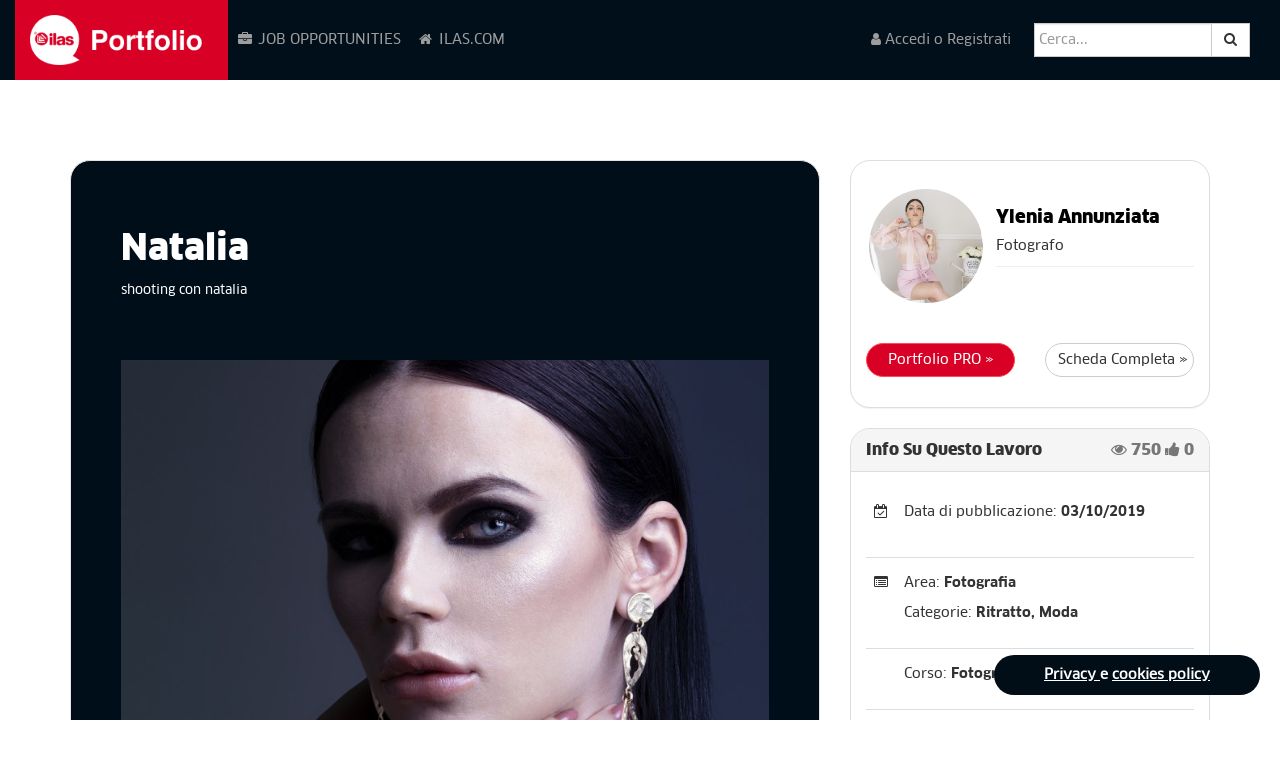

--- FILE ---
content_type: text/html; charset=UTF-8
request_url: https://win.ilas.com/portfolio/corso-di-fotografia-napoli-ylenia-annunziata-l122763.html
body_size: 51259
content:
<!DOCTYPE html>
<html lang="it">
  <head>
      <script id="Cookiebot" src="https://consent.cookiebot.com/uc.js" data-cbid="acd32df1-fcc4-46ee-b295-066aa7d8fa01" data-blockingmode="auto" type="text/javascript"></script>
    <meta charset="utf-8">
    <meta http-equiv="X-UA-Compatible" content="IE=edge">
    <meta name="viewport" content="width=device-width, initial-scale=1">
    
    <link rel="icon" href="https://win.ilas.com/portfolio/css/favicon.png" />
    
    <title>Ilas Portfolio | Corso di Fotografia Napoli - Ylenia Annunziata - </title>
    <meta name="keywords" content="corso, di, fotografia, napoli, ylenia, annunziata, ilas, napoli, corso, corsi, scuola, scuole, grafica, fotografia, master, fotografia, web, design, pubblicita, social media, design, adobe">
    <meta name="description" content="Portfolio PRO degli studenti Ilas - Istituto Superiore di Comunicazione. Portfolio di Ylenia Annunziata relativo al corso di fotografia napoli.">
    <meta name="author" content="&copy; ilas"/>
    <meta name="copyright" content="ilas"/>
    <meta http-equiv="content-language" content="IT"/>
    <meta name="robots" content="INDEX,FOLLOW"/>
	  /portfolio/corso-di-fotografia-napoli-ylenia-annunziata-l122763.html    <link rel="canonical" href="https://win.ilas.com//portfolio/corso-di-fotografia-napoli-ylenia-annunziata-l122763.html" />
    <meta name="subject" content="Formazione"/>
    
    <!-- Font ClanScWebPro -->
    <link href="https://win.ilas.com/portfolio/fonts/fonts.css" rel="stylesheet">

    <!-- Bootstrap -->
    <link href="https://win.ilas.com/portfolio/css/bootstrap.min.css" rel="stylesheet">

    <!-- HTML5 shim and Respond.js for IE8 support of HTML5 elements and media queries -->
    <!-- WARNING: Respond.js doesn't work if you view the page via file:// -->
    <!--[if lt IE 9]>
      <script src="https://oss.maxcdn.com/html5shiv/3.7.2/html5shiv.min.js"></script>
      <script src="https://oss.maxcdn.com/respond/1.4.2/respond.min.js"></script>
    <![endif]-->
    
    <!-- Font Awesome -->
    <link rel="stylesheet" href="https://maxcdn.bootstrapcdn.com/font-awesome/4.7.0/css/font-awesome.min.css">
 
    <!-- jQuery (necessary for Bootstrap's JavaScript plugins) -->
    <script src="https://ajax.googleapis.com/ajax/libs/jquery/1.11.3/jquery.min.js"></script>
    <!-- Include all compiled plugins (below), or include individual files as needed -->
    <script src="https://win.ilas.com/portfolio/js/bootstrap.min.js"></script>

    
    <!-- Stili custom -->
    <link href="https://win.ilas.com/portfolio/css/stile.css" rel="stylesheet">
    <link href="https://win.ilas.com/portfolio/css/new-style.css" rel="stylesheet">
    <!--Masonry-->
    <script src="https://npmcdn.com/masonry-layout@4.1/dist/masonry.pkgd.min.js"></script>
    
    <!-- Start Alexa Certify Javascript -->
<script type="text/javascript">
_atrk_opts = { atrk_acct:"KrOfn1aMp410bm", domain:"ilas.com",dynamic: true};
(function() { var as = document.createElement('script'); as.type = 'text/javascript'; as.async = true; as.src = "https://d31qbv1cthcecs.cloudfront.net/atrk.js"; var s = document.getElementsByTagName('script')[0];s.parentNode.insertBefore(as, s); })();
</script>
<noscript><img src="https://d5nxst8fruw4z.cloudfront.net/atrk.gif?account=KrOfn1aMp410bm" style="display:none" height="1" width="1" alt="" /></noscript>
<!-- End Alexa Certify Javascript -->  

    


<style>
body{font-family: "ClanWebPro-Regular",Helvetica,Arial,sans-serif;background-color:#FFFFFF;}h1, h2, h3, h4, h5, h6, .h1, .h2, .h3, .h4, .h5, .h6{font-family:"ClanWebPro-Black",Helvetica,Arial,sans-serif;-webkit-font-smoothing: antialiased;}
nav#main-menu {
    background-color: #000f19;
}
.well.lavoro-singolo {
    background-color: #000e19;
    border-radius: 20px;
    color: #FFFFFF;
}
strong {
    font-family: "ClanWebPro-Bold",Helvetica,Arial,sans-serif;
}
.panel-default {
    border-radius: 20px;
}

.panel-footer {
    background: none;
    border: none;
}

.panel-default:first-of-type {
    padding: 10px 0px;
}

.panel-footer .btn {
    border-radius: 100px;
}

.table tr {
    padding: 30px 0px;
}

.table>tbody>tr>td {
    padding: 15px 8px;
}

.panel-default>.panel-heading {
    border-radius: 20px 20px 0px 0px;
}
.anteprima{
	object-fit: cover;
	display:block;
}
.media-left .media-object {
    object-fit: cover;
}
.stelle{
	cursor:pointer;
}
.stella:hover{
	color:#FFDA00;
}
.stella.gialla{
	color:#FFDA00;
}

.like i{
	display:inline-block;
	font-size: 70px;
	background-color:rgba(255,255,255,0.4);
	width:140px;
	height:140px;
	line-height:135px;
	border-radius:70px;
	color:white;
}
.like a:hover i{
	background-color:rgba(255,255,255,1);
	color:#d80025;
}
.like .grazie{
	display:inline-block;
	font-size: 20px;
	padding-top:38px;
	background-color:rgba(255,255,255,0.4);
	width:140px;
	height:140px;
	line-height:20px;
	border-radius:70px;
	vertical-align:central;
	color:white;
	background-color:#d80025;
}

.like>i{
	background-color:#d80025;
	color:#fff;
}

.rrssb-buttons li{
	width:52px !important;
	height:52px !important;
}
.rrssb-buttons li:last-child{
	width:37px !important;
}
.rrssb-buttons li a{
	border-radius:20px !important;
	width:36px !important; 
	height:36px !important;
}

.social a .fa{
	color:#777;
}
.rrssb-buttons li{
	display:inline-block;
}
</style>

	<!--<script src="//cdn.tinymce.com/4/tinymce.min.js"></script>-->
<script src="https://cdn.tiny.cloud/1/1jo979ypcoau3sii032rnkjjea1nua1fwpii01dkisc9kx03/tinymce/5/tinymce.min.js" referrerpolicy="origin"></script>
    <script>
    tinymce.init({ 
        selector:'textarea.tinymce',
        height:300,
        plugins: [
             "advlist autolink link image lists charmap print preview hr anchor pagebreak spellchecker",
             "searchreplace wordcount visualblocks visualchars code fullscreen insertdatetime media nonbreaking",
             "save table contextmenu directionality template paste"
        ],
        toolbar: "undo redo | styleselect | bold italic | alignleft aligncenter alignright alignjustify | bullist numlist outdent indent | link"
    });
    </script>

<link rel="stylesheet" href="css/rrssb.css" />

<script src="js/rrssb.js"></script>

<script type="text/javascript">
	$(document).ready(function() {
	var altezza = $(".media-object").width();
$(".media-object").height(altezza);
	  $('.rrssb-buttons').rrssb({
		title: 'Natalia',
		url: 'https://win.ilas.com//portfolio/corso-di-fotografia-napoli-ylenia-annunziata-l122763.html',
		description: 'shooting con natalia'
	  });
	});
</script>

<meta property="og:url" content="https://win.ilas.com//portfolio/corso-di-fotografia-napoli-ylenia-annunziata-l122763.html" />
<meta property="og:type" content="article" />
<meta property="og:title" content="Ylenia Annunziata - Natalia" />
<meta property="og:description" content="CORSO DI  FOTOGRAFIA PUBBLICITARIA PRO. Docente di Fotografia: Pierluigi De Simone. Co-docente di Fotografia: Fabio Chiaese. Docente di Fotografia Modulo Plus: Docenti vari. Docente di post-produzione: Elisabetta Buonanno. " />
<meta property="og:image" content="https://win.ilas.com/portfolio/uploads/lavori/miniature/480x350/1570101941-natalia.jpg" />
<meta name="twitter:card" content="summary_large_image">
<meta name="twitter:title" content="Natalia">
<meta name="twitter:description" content="shooting con natalia: https://win.ilas.com//portfolio/corso-di-fotografia-napoli-ylenia-annunziata-l122763.html | https://win.ilas.com/portfolio/uploads/lavori/miniature/480x350/1570101941-natalia.jpg">
<meta name="twitter:image" content="https://win.ilas.com/portfolio/uploads/lavori/miniature/480x350/1570101941-natalia.jpg">
  </head>
  	
  <body>
    	<style>
#full-natale{
        position: fixed;
        top: 0;
        left: 0;
        display: none;
        z-index: 99999999;
        width: 100%;
        height: 100%;
        color: #FFFFFF;
        background-color: rgba(0, 0, 0, 0.35);
}
div#full-natale p {
    top: 50%;
    left: 50%;
    position: absolute;
    background: rgb(178,0,0);
    background: linear-gradient(145deg, rgba(178,0,0,1) 0%, rgba(181,10,120,1) 100%);
    transform: translate(-50%,-50%);
    padding: 110px;
    border-radius: 20px;
    font-size: 28px;
    font-family: "ClanWebPro-Black",Helvetica,Arial,sans-serif;
}
    .open>.dropdown-menu.docNew {
    height: 500px;
    overflow-y: scroll;
}
</style>
<nav class="navbar navbar-inverse navbar-fixed-top" id="main-menu">
  <div class="container-fluid">
    <div class="navbar-header">
      <button type="button" class="navbar-toggle collapsed" data-toggle="collapse" data-target="#navbar" aria-expanded="false" aria-controls="navbar">
        <span class="sr-only">Apri/Chiudi Menù</span>
        <span class="icon-bar"></span>
        <span class="icon-bar"></span>
        <span class="icon-bar"></span>
      </button>
      <a class="navbar-brand bg-primary" href="https://win.ilas.com/portfolio/"><img src="https://win.ilas.com/portfolio/css/marchio.png" height="100%"></a>
    </div>
    <div id="navbar" class="navbar-collapse collapse">
     <ul class="nav navbar-nav">
        <li><a target="_blank" href="https://www.ilas.com/website/annunci.php" class="linkNav"><i class="fa fa-briefcase fa-fw" aria-hidden="true"></i> JOB OPPORTUNITIES</a></li>
      	 <li><a target="_blank" href="https://www.ilas.com" class="linkNav"><i class="fa fa-home fa-fw" aria-hidden="true"></i> ILAS.COM</a></li>
      </ul>
      <form class="navbar-form navbar-right" role="search" action="ricerca.php" method="get">
        <div class="input-group"> 
          <input type="text" class="form-control" placeholder="Cerca..." name="cerca" pattern=".{3,}" title="Digita almeno 3 lettere..." required value="">
          <span class="input-group-btn">
            <button class="btn btn-default" type="submit"><i class="fa fa-search"></i></button>
          </span>
        </div>
      </form>
            <ul class="nav navbar-nav navbar-right">
                		<li><a href="#" data-toggle="modal" data-target="#modal_login" class="linkNav"><i class="fa fa-user" aria-hidden="true"></i> Accedi o Registrati</a></li> 
              </ul>
      <ul class="nav navbar-nav navbar-right">
        <li class="dropdown hidden-md"> 
          <a href="#" class="dropdown-toggle" data-toggle="dropdown" role="button" aria-haspopup="true" aria-expanded="false"><i class="fa fa-compass" aria-hidden="true"></i> ESPLORA <span class="caret"></span></a>
          <ul class="dropdown-menu">
            <li><a href="https://win.ilas.com/portfolio/?periodo=piu-recenti">Più recenti</a></li>
            <li><a href="https://win.ilas.com/portfolio/?classifica=rank">Più votati</a></li>
            <li><a href="https://win.ilas.com/portfolio/?classifica=visualizzazioni">Più visti</a></li>
            <li role="separator" class="divider"></li>
            <li><a href="https://win.ilas.com/portfolio/">Tutti i lavori</a></li>
          </ul>
        </li>
             </ul>
          </div><!--/.navbar-collapse -->
  </div>
</nav>
<div id="full-natale">
    <p>
Il caricamento dei lavori è sospeso per il periodo natalizio. Vi auguriamo buone vacanze!
</p>
</div>

<script>
	$(document).ready(function(e) {
        $('#main-menu .navbar-nav li').each(function(index, element) {
			
			linkHref = ($(this).children('a').attr('href'))?$(this).children('a').attr('href'):'';
			
            if(linkHref.indexOf('lavoro.php')>-1){
				$(this).closest('ul.nav>li').addClass('active');
				$(this).closest('ul.nav>li').children('a').append(' <span class="sr-only">(pagina corrente)</span>');
			}
        });
        
        /*$(".natale").click(function(e) {
            e.preventDefault();
            $("#full-natale").fadeIn();
        });
        
        $("#full-natale").click(function(e) {
            e.preventDefault();
            $(this).fadeOut();
        });*/
        
    });
</script>


<div style="height:80px;">&nbsp;</div><div class="container-fluid" id="messaggi">
	
    <noscript>
    <div class="alert alert-danger" role="alert">ATTENZIONE!! Per visualizzare ed utilizzare correttamente questa piattaforma è necessario abilitare l'esecuzione di Javascript sul tuo browser.</div>
    </noscript>


	    

</div>



		<div class="container" id="lavoro_singolo">
        	
            <p>&nbsp;</p>
            <p>&nbsp;</p>
          
        	
         	<div class="row">
            
            
            
            
            	<div class="col-lg-8 col-md-8 col-sm-12 col-xs-12">
                	<div class="well lavoro-singolo">
                    	                        <!-- Modal modfica al volo admin -->
                        <div class="modal fade" id="lavoroModifica" tabindex="-1" role="dialog">
                          <div class="modal-dialog" role="document">
                            <div class="modal-content">
                              <div class="modal-header">
                                
                              </div>
                              <div class="modal-body">
                                
                              </div>
                              <div class="modal-footer">
                                
                              </div>
                            </div>
                          </div>
                        </div>
                        <script>
						$(document).ready(function() {
							$('.lavoroModifica').click(function(e) {
									e.preventDefault();
									var _this = $(this);
									$('#lavoroModifica').modal('show');
									$('#lavoroModifica').on('shown.bs.modal', function () {
										$('#lavoroModifica').load('https://win.ilas.com/portfolio/admin_panel/lavoriModificaFrontend.php?id='+_this.attr('data-id'));
									});
									$('#lavoroModifica').on('hidden.bs.modal', function () {
										$('#lavoroModifica').html('<div class="modal-dialog" role="document"><div class="modal-content"><div class="modal-header"></div><div class="modal-body"></div><div class="modal-footer"></div></div></div>');
									});
							});
						});
						</script>
                        
                        
                        
                        
                        
                        
                    	<h1>Natalia</h1>
                    	<small>shooting con natalia</small>
                        <p>&nbsp;</p>
                        <p>&nbsp;</p>
                        
                        
                                                	<p><img class="img-responsive" style="margin:auto; " src="https://win.ilas.com/portfolio/uploads/lavori/immagini/1570101909-nataliaylenia-annunziata-S9Qsq3PW.jpg"></p>
                                                
                        
                    	<small></small>
                        
                        
                        <!--<p class="share-buttons text-center">
                          <a href="#" target="_blank"><i class="fa fa-facebook-square" style="color:#008FFF;"></i></a>
                          <a href="#" target="_blank"><i class="fa fa-google-plus-square" style="color:#FF6700"></i></a>
                          <a href="#" target="_blank"><i class="fa fa-twitter-square" style="color:#00ADFF;"></i></a>
                          <a href="#" target="_blank"><i class="fa fa-pinterest-square" style="color:#DA1C1F;"></i></a>
                        </p>-->
                        
                        <p>&nbsp;</p>
                        <div class="row hidden-xs">
                            <div class="col-md-12">
                            	<p class="text-muted text-center">CONDIVIDI QUESTO LAVORO</p>
                            </div>
                        </div>
                        <hr>
                        
                        <div class="row">
                            <div class="col-md-12">
                        
                        
                        
                        		<!-- Buttons start here. Copy this ul to your document. -->
                        		<ul class="rrssb-buttons clearfix text-center">
                                    <li class="rrssb-facebook"><a href="https://www.facebook.com/sharer/sharer.php?u=https://win.ilas.com//portfolio/corso-di-fotografia-napoli-ylenia-annunziata-l122763.html" class="popup"><span class="rrssb-icon">
                                          <svg xmlns="http://www.w3.org/2000/svg" preserveaspectratio="xMidYMid" width="29" height="29" viewbox="0 0 29 29">
                                            <path d="M26.4 0H2.6C1.714 0 0 1.715 0 2.6v23.8c0 .884 1.715 2.6 2.6 2.6h12.393V17.988h-3.996v-3.98h3.997v-3.062c0-3.746 2.835-5.97 6.177-5.97 1.6 0 2.444.173 2.845.226v3.792H21.18c-1.817 0-2.156.9-2.156 2.168v2.847h5.045l-.66 3.978h-4.386V29H26.4c.884 0 2.6-1.716 2.6-2.6V2.6c0-.885-1.716-2.6-2.6-2.6z" fill-rule="evenodd" class="cls-2"></path>
                                          </svg></span></a></li>
                                    <li class="rrssb-twitter"><a href="https://twitter.com/intent/tweet?text=Natalia%3A%20https%3A%2F%2Fwin.ilas.com%2F%2Fportfolio%2Fcorso-di-fotografia-napoli-ylenia-annunziata-l122763.html%20<br />
<b>Warning</b>:  rawurlencode() expects exactly 1 parameter, 3 given in <b>D:\inetpub\webs\ilascom\portfolio\lavoro.php</b> on line <b>366</b><br />
" class="popup"><span class="rrssb-icon">
                                          <svg xmlns="http://www.w3.org/2000/svg" width="28" height="28" viewbox="0 0 28 28">
                                            <path d="M24.253 8.756C24.69 17.08 18.297 24.182 9.97 24.62c-3.122.162-6.22-.646-8.86-2.32 2.702.18 5.375-.648 7.507-2.32-2.072-.248-3.818-1.662-4.49-3.64.802.13 1.62.077 2.4-.154-2.482-.466-4.312-2.586-4.412-5.11.688.276 1.426.408 2.168.387-2.135-1.65-2.73-4.62-1.394-6.965C5.574 7.816 9.54 9.84 13.802 10.07c-.842-2.738.694-5.64 3.434-6.48 2.018-.624 4.212.043 5.546 1.682 1.186-.213 2.318-.662 3.33-1.317-.386 1.256-1.248 2.312-2.4 2.942 1.048-.106 2.07-.394 3.02-.85-.458 1.182-1.343 2.15-2.48 2.71z"></path>
                                          </svg></span></a></li>
                                    <li class="rrssb-googleplus">
                                      <a href="https://plus.google.com/share?url=Natalia%20https://win.ilas.com//portfolio/corso-di-fotografia-napoli-ylenia-annunziata-l122763.html" class="popup"><span class="rrssb-icon">
                                          <svg xmlns="http://www.w3.org/2000/svg" width="24" height="24" viewbox="0 0 24 24">
                                            <path d="M21 8.29h-1.95v2.6h-2.6v1.82h2.6v2.6H21v-2.6h2.6v-1.885H21V8.29zM7.614 10.306v2.925h3.9c-.26 1.69-1.755 2.925-3.9 2.925-2.34 0-4.29-2.016-4.29-4.354s1.885-4.353 4.29-4.353c1.104 0 2.014.326 2.794 1.105l2.08-2.08c-1.3-1.17-2.924-1.883-4.874-1.883C3.65 4.586.4 7.835.4 11.8s3.25 7.212 7.214 7.212c4.224 0 6.953-2.988 6.953-7.082 0-.52-.065-1.104-.13-1.624H7.614z"></path>
                                          </svg></span></a>
                                    </li>
                                    
                            
                                  <li class="rrssb-tumblr">
                                    <a href="http://tumblr.com/share/link?url=<br />
<b>Warning</b>:  rawurlencode() expects exactly 1 parameter, 2 given in <b>D:\inetpub\webs\ilascom\portfolio\lavoro.php</b> on line <b>379</b><br />
&name=Natalia">
                                      <span class="rrssb-icon">
                                        <svg xmlns="http://www.w3.org/2000/svg" viewBox="0 0 28 28"><path d="M18.02 21.842c-2.03.052-2.422-1.396-2.44-2.446v-7.294h4.73V7.874H15.6V1.592h-3.714s-.167.053-.182.186c-.218 1.935-1.144 5.33-4.988 6.688v3.637h2.927v7.677c0 2.8 1.7 6.7 7.3 6.6 1.863-.03 3.934-.795 4.392-1.453l-1.22-3.54c-.52.213-1.415.413-2.115.455z"/></svg>
                                      </span>
                                    </a>
                                  </li>
                                  
                                    <li class="rrssb-pinterest">
                                      <a href="http://pinterest.com/pin/create/button/?url=https://win.ilas.com//portfolio/corso-di-fotografia-napoli-ylenia-annunziata-l122763.html&amp;media=https://win.ilas.com/portfolio/uploads/lavori/collage/1570101941-natalia.jpg&amp;description=Natalia"><span class="rrssb-icon">
                                          <svg xmlns="http://www.w3.org/2000/svg" width="28" height="28" viewbox="0 0 28 28">
                                            <path d="M14.02 1.57c-7.06 0-12.784 5.723-12.784 12.785S6.96 27.14 14.02 27.14c7.062 0 12.786-5.725 12.786-12.785 0-7.06-5.724-12.785-12.785-12.785zm1.24 17.085c-1.16-.09-1.648-.666-2.558-1.22-.5 2.627-1.113 5.146-2.925 6.46-.56-3.972.822-6.952 1.462-10.117-1.094-1.84.13-5.545 2.437-4.632 2.837 1.123-2.458 6.842 1.1 7.557 3.71.744 5.226-6.44 2.924-8.775-3.324-3.374-9.677-.077-8.896 4.754.19 1.178 1.408 1.538.49 3.168-2.13-.472-2.764-2.15-2.683-4.388.132-3.662 3.292-6.227 6.46-6.582 4.008-.448 7.772 1.474 8.29 5.24.58 4.254-1.815 8.864-6.1 8.532v.003z"></path>
                                          </svg></span></a></li>
                                    <li class="rrssb-linkedin"><a href="http://www.linkedin.com/shareArticle?mini=true&amp;url=https://win.ilas.com//portfolio/corso-di-fotografia-napoli-ylenia-annunziata-l122763.html&amp;title=Natalia&amp;summary=shooting%20con%20natalia" class="popup"><span class="rrssb-icon">
                                          <svg xmlns="http://www.w3.org/2000/svg" width="28" height="28" viewbox="0 0 28 28">
                                            <path d="M25.424 15.887v8.447h-4.896v-7.882c0-1.98-.71-3.33-2.48-3.33-1.354 0-2.158.91-2.514 1.802-.13.315-.162.753-.162 1.194v8.216h-4.9s.067-13.35 0-14.73h4.9v2.087c-.01.017-.023.033-.033.05h.032v-.05c.65-1.002 1.812-2.435 4.414-2.435 3.222 0 5.638 2.106 5.638 6.632zM5.348 2.5c-1.676 0-2.772 1.093-2.772 2.54 0 1.42 1.066 2.538 2.717 2.546h.032c1.71 0 2.77-1.132 2.77-2.546C8.056 3.593 7.02 2.5 5.344 2.5h.005zm-2.48 21.834h4.896V9.604H2.867v14.73z"></path>
                                          </svg></span></a></li>
                                    </ul>
                                    <!-- Buttons end here -->
                        
                            </div>
                        </div>
                        <hr>
                       
                       
                       
                       
                        
                        
                        
                        <p>&nbsp;</p>
                        <p>&nbsp;</p>
                        
                        <p class="like text-center">
                        	                                <a href="#" class="like">
                                    <i class="fa fa-thumbs-up"></i>
                                </a>
                                                    </p>
                        
                        
                        
                        
                        
                        
                        
                        
                        
                        
                          <script>
						$(document).ready(function(e) {
							
							
							$('.like a').click(function(e) {
								e.preventDefault();
                                _this=$(this);
								$.ajax({
									cache: false,
									method: 'post',
									url: 'https://win.ilas.com/portfolio/includes/lavoro/registra-apprezzamenti.php',
									data: {apprezzamento:1, id:122763},
									success: function(response){
										if(response='ok'){
											_this.parent().html('<span class="grazie">Grazie <br>per aver <br>votato</span>');
											if($('.apprezzamenti').text()){
												var newlike = parseInt($('.apprezzamenti').text()) + 1;
											}
											else {
												var newlike = 1;
											}
											$('.apprezzamenti').text(newlike);
										}
									}
								});
                            });
							
							
                        });
						  </script>
                          <p>&nbsp;</p>
                    </div>
                </div>
                
                
                
                
                <div class="col-lg-4 col-md-4 col-sm-12 col-xs-12 ">
                
                                      <div class="panel panel-default">
                        <div class="panel-body">
                        	<div class="media">
                              <div class="media-left">
                            <a href="https://win.ilas.com/portfolio/20868800/ylenia-annunziata">
                                <img class="media-object img-circle" src="https://win.ilas.com/portfolio/uploads/profilo/1557311740-ylenia-annunziata.jpg" style="border:white solid 3px; width:120px;">
                            </a>
                              </div>
                              <div class="media-body">
                              &nbsp;
                                <h4 class="media-heading nome-studente"><a href="https://win.ilas.com/portfolio/20868800/ylenia-annunziata">Ylenia Annunziata</a></h4>
                          
                            Fotografo                          
                          <hr style="margin:10px 0;">
                          
                          <p class="social pull-left">
						                                                                                                                                                                                                                                                                                                &nbsp;
                                  </p>  
                          
                          
                              </div>
                            </div>

                        </div>
                        <div class="panel-footer">
                        	<div class="row">
                            	<div class="col-lg-6 col-md-12">
                                    <p><a href="https://win.ilas.com/portfolio/20868800/ylenia-annunziata" class="btn btn-primary btn-block">
                                      Portfolio PRO &raquo;
                                    </a></p>
                            	</div>
                                <div class="col-lg-6 col-md-12">
                                    <p><a href="https://win.ilas.com/portfolio/studente.php?id=113123" class="btn btn-default btn-block">
                                      Scheda Completa &raquo;
                                    </a></p>
                            	</div>
                            </div>
                        </div>
                      </div>
                      
                      
                      
                    
            
            
            
            
                  <div class="panel panel-default">
                    <div class="panel-heading">
                      <h4 class="panel-title">Info su questo lavoro <span class="text-muted pull-right hidden-md"><i class="fa fa-eye"></i> 750<span class="text-muted pull-right hidden-md"> &nbsp;<i class="fa fa-thumbs-up"></i> <span class="apprezzamenti">0</span></span></h4> 
                    </div>
                    <div class="panel-body">
                    	<table class="table">
                        	<tbody>
                            	<tr>
                                	<td style="border-top:none;"><i class="fa fa-calendar-check-o" aria-hidden="true"></i>&nbsp;</td>
                        			<td style="border-top:none;"><p>Data di pubblicazione: <strong>03/10/2019</strong></p></td>
                                </tr>
								<tr><td><i class="fa fa-list-alt" aria-hidden="true"></i>&nbsp;</td><td><p>Area: <strong>Fotografia</strong></p><p>Categorie: <strong>Ritratto, Moda</strong></p></td></tr>                                
                                                                      <tr><td>&nbsp;</td><td><p>Corso: <strong>Fotografia Pubblicitaria Pro</strong></p></td></tr>
                                                                
                                
                                																																																																																																			          
                                          
                                        <tr><td>&nbsp;</td><td><p>Docente di Fotografia: <strong>Pierluigi De Simone</strong></p></td></tr>
                                									          
                                          
                                        <tr><td>&nbsp;</td><td><p>Co-docente di Fotografia: <strong>Fabio Chiaese</strong></p></td></tr>
                                									          
                                          
                                        <tr><td>&nbsp;</td><td><p>Docente di Fotografia Modulo Plus: <strong>Docenti vari</strong></p></td></tr>
                                									          
                                          
                                        <tr><td>&nbsp;</td><td><p>Docente di post-produzione: <strong>Elisabetta Buonanno</strong></p></td></tr>
                                                                
                                <tr><td><i class="fa fa-tag" aria-hidden="true"></i>
&nbsp;</td><td><p>Tag: <strong>          
                                      <a href="https://win.ilas.com/portfolio/?tag=Moda" class="tag">Moda</a>&nbsp;|  
                                          
                                      <a href="https://win.ilas.com/portfolio/?tag= Glamour" class="tag"> Glamour</a>&nbsp;|  
                                          
                                      <a href="https://win.ilas.com/portfolio/?tag= Fotografia" class="tag"> Fotografia</a>&nbsp;|  
                                          
                                      <a href="https://win.ilas.com/portfolio/?tag= Model" class="tag"> Model</a>&nbsp;|  
                                          
                                      <a href="https://win.ilas.com/portfolio/?tag= Makeup" class="tag"> Makeup</a>&nbsp;|  
                                </strong></p></td></tr>                        	</tbody>
                        </table>
                    </div>
                  </div>
                      
                      
                      
                                            <div class="panel panel-default">
							  <!--<div class="panel-heading">
								<h4 class="panel-title">Competenze</h4>
							  </div>-->
							  <div class="panel-body">  
							   
							  							  							  </div>
						 </div>
                                               
                      
                  
                  
            	  
				   
                
				                                <div class="panel panel-default">
                                <div class="panel-heading">
                                  <h4 class="panel-title">Altri lavori di Ylenia Annunziata</h4>
                                </div>
                                <div class="panel-body">
                                  <div class="row">
                                                                            <div class="col-md-4 col-xs-6">
                                                                                            <a href="corso-di-fotografia-napoli-ylenia-annunziata-l122777.html">
                                                                                            <img class="img-responsive anteprima" src="https://win.ilas.com/portfolio/uploads/lavori/miniature/200x200/1570102721-bag.jpg">
                                            </a>
                                            <p>&nbsp;</p>
                                        </div>
                                                                            <div class="col-md-4 col-xs-6">
                                                                                            <a href="corso-di-fotografia-napoli-ylenia-annunziata-l122776.html">
                                                                                            <img class="img-responsive anteprima" src="https://win.ilas.com/portfolio/uploads/lavori/miniature/200x200/1570102644-breakfast.jpg">
                                            </a>
                                            <p>&nbsp;</p>
                                        </div>
                                                                            <div class="col-md-4 col-xs-6">
                                                                                            <a href="corso-di-fotografia-napoli-ylenia-annunziata-l122774.html">
                                                                                            <img class="img-responsive anteprima" src="https://win.ilas.com/portfolio/uploads/lavori/miniature/200x200/1570102576-packshot.jpg">
                                            </a>
                                            <p>&nbsp;</p>
                                        </div>
                                                                            <div class="col-md-4 col-xs-6">
                                                                                            <a href="corso-di-fotografia-napoli-ylenia-annunziata-l122773.html">
                                                                                            <img class="img-responsive anteprima" src="https://win.ilas.com/portfolio/uploads/lavori/miniature/200x200/1570102509-food.jpg">
                                            </a>
                                            <p>&nbsp;</p>
                                        </div>
                                                                            <div class="col-md-4 col-xs-6">
                                                                                            <a href="corso-di-fotografia-napoli-ylenia-annunziata-l122772.html">
                                                                                            <img class="img-responsive anteprima" src="https://win.ilas.com/portfolio/uploads/lavori/miniature/200x200/1570102436-pommery.jpg">
                                            </a>
                                            <p>&nbsp;</p>
                                        </div>
                                                                            <div class="col-md-4 col-xs-6">
                                                                                            <a href="corso-di-fotografia-napoli-ylenia-annunziata-l122770.html">
                                                                                            <img class="img-responsive anteprima" src="https://win.ilas.com/portfolio/uploads/lavori/miniature/200x200/1570102361-tavoletta-grafica.jpg">
                                            </a>
                                            <p>&nbsp;</p>
                                        </div>
                                                                            <div class="col-md-4 col-xs-6">
                                                                                            <a href="corso-di-fotografia-napoli-ylenia-annunziata-l122769.html">
                                                                                            <img class="img-responsive anteprima" src="https://win.ilas.com/portfolio/uploads/lavori/miniature/200x200/1570102262-rolleiflex.jpg">
                                            </a>
                                            <p>&nbsp;</p>
                                        </div>
                                                                            <div class="col-md-4 col-xs-6">
                                                                                            <a href="corso-di-fotografia-napoli-ylenia-annunziata-l122765.html">
                                                                                            <img class="img-responsive anteprima" src="https://win.ilas.com/portfolio/uploads/lavori/miniature/200x200/1570102034-still-life.jpg">
                                            </a>
                                            <p>&nbsp;</p>
                                        </div>
                                                                            <div class="col-md-4 col-xs-6">
                                                                                            <a href="corso-di-fotografia-napoli-ylenia-annunziata-l122718.html">
                                                                                            <img class="img-responsive anteprima" src="https://win.ilas.com/portfolio/uploads/lavori/miniature/200x200/1570025776-orologio.jpg">
                                            </a>
                                            <p>&nbsp;</p>
                                        </div>
                                                                            <div class="col-md-4 col-xs-6">
                                                                                            <a href="corso-di-fotografia-napoli-ylenia-annunziata-l122717.html">
                                                                                            <img class="img-responsive anteprima" src="https://win.ilas.com/portfolio/uploads/lavori/miniature/200x200/1570025686-make-up.jpg">
                                            </a>
                                            <p>&nbsp;</p>
                                        </div>
                                                                            <div class="col-md-4 col-xs-6">
                                                                                            <a href="corso-di-fotografia-napoli-ylenia-annunziata-l122145.html">
                                                                                            <img class="img-responsive anteprima" src="https://win.ilas.com/portfolio/uploads/lavori/miniature/200x200/1563469781-shooting-titta-orlando.jpg">
                                            </a>
                                            <p>&nbsp;</p>
                                        </div>
                                                                            <div class="col-md-4 col-xs-6">
                                                                                            <a href="corso-di-fotografia-napoli-ylenia-annunziata-l121665.html">
                                                                                            <img class="img-responsive anteprima" src="https://win.ilas.com/portfolio/uploads/lavori/miniature/200x200/1557312771-patriarchi-jewels.jpg">
                                            </a>
                                            <p>&nbsp;</p>
                                        </div>
                                                                        <script>
									$(window).load(function(e) {
                                        $('.anteprima').height($('.anteprima').width());
										$(window).resize(function(e) {
                                            $('.anteprima').height($('.anteprima').width());
                                        });
                                    });
									</script>
                                  </div>
                                </div>
                              </div>
				                  
                
                  
                          
                          
                          
                          
                            
                            
                                    
                  
                  
                  
                </div>
                
                
                
            </div>
                
                
                
                
                 
            
            
            
            
            
            
            
            

            <p>&nbsp;</p>
            <p>&nbsp;</p>
            
            

            
            
            
        </div>
        
        
 
        

	<footer>
    	<p class="text-center">
        	<small class="text-muted">Copyright © 2020 ILAS S.R.L. con socio unico - P.IVA IT06069221213</small>
            <br><small class="text-muted"><a target="_blank" href="https://win.ilas.com/website/disclaimer.php">Disclaimer</a></small>  
            | <small class="text-muted"><a target="_blank" href="https://www.iubenda.com/privacy-policy/429658">Informativa sulla privacy </a>
            e <a href="https://win.ilas.com//website/cookie-ilas.php">cookie policy</a></small>
        </p>
    </footer>
<style>
#bannerCookie {
       position: fixed;
    bottom: 15px;
    right: 20px;
    background-color: #010e18;
    width: auto;
    padding: 10px 50px;
    color: #FFFFFF;
    z-index: 999999999;
    border-radius: 100px;
    transition: all .3s ease;
}
p#bannerCookie a {
    color: #FFFFFF;
}
@media (max-width:767px){
   #bannerCookie {
    bottom: 10px;
    right: 10px;
    background-color: #010e18;
    width: auto;
    padding: 10px 20px;
       font-size: 10px;
    color: #FFFFFF;
    z-index: 999999999;
    border-radius: 100px;
    transition: all .3s ease;
}         
}
</style>
<p id="bannerCookie" style="font-weight:700;"><a href="https://www.iubenda.com/privacy-policy/429658" class="iubenda-nostyle no-brand iubenda-embed" title="Privacy Policy " style="font-weight:700; text-decoration: underline">Privacy </a><script type="text/javascript">(function (w,d) {var loader = function () {var s = d.createElement("script"), tag = d.getElementsByTagName("script")[0]; s.src="https://cdn.iubenda.com/iubenda.js"; tag.parentNode.insertBefore(s,tag);}; if(w.addEventListener){w.addEventListener("load", loader, false);}else if(w.attachEvent){w.attachEvent("onload", loader);}else{w.onload = loader;}})(window, document);</script>e <a href="https://win.ilas.com/website/cookie-ilas.php" style="font-weight:700; text-decoration: underline">cookies policy</a></p>
				<div class="modal fade" id="modal_login" tabindex="-1" role="dialog" aria-labelledby="modal_login_label">
              <div class="modal-dialog modal-sm" role="document">
                <div class="modal-content">
                	<div class="modal-header">
                      <button type="button" class="close" data-dismiss="modal" aria-label="Close"><span aria-hidden="true">&times;</span></button>
                      <h4 class="modal-title" id="modal_login_label">Accedi</h4>
                    </div>
                    <div class="modal-body">
                      <ul class="nav nav-tabs" role="tablist">
                        <li role="presentation" class="active"><a href="#login-studente" aria-controls="login-studente" role="tab" data-toggle="tab">Studente</a></li>
                        <!--<li role="presentation"><a href="#login-azienda" aria-controls="login-azienda" role="tab" data-toggle="tab">Azienda</a></li>-->
                      </ul>
                    
                      <div class="tab-content">
                    
                    	<div role="tabpanel" class="tab-pane active" id="login-studente">
                        	<div class="panel panel-default" style="border-top:none;">
                            	<div class="panel-body">
                                    <p>&nbsp;</p>
                                    <form name="login-studenti" action="https://win.ilas.com/portfolio/login.php" method="post">
                                          <p>Matricola
                                              <input type="text" class="form-control" name="matricola" required></p>
                                          <p>Password
                                              <input type="password" class="form-control" name="pwd" required></p>
                                          <hr>
                                          <small>Non hai un account? <a href="https://win.ilas.com/portfolio/registrazione.php">Registrati</a></small>
                                        
                                          <hr>
                                          <p class="text-right pull-right"><input type="submit" class="btn btn-default" value="Login" /></p>
                                          <small class="pull-left"><a href="https://win.ilas.com/portfolio/recupera-pwd.php">Password smarrita?</a></small>
                                    </form>
                            	</div>
                            </div>
                        </div>
                        
                    	<!--<div role="tabpanel" class="tab-pane" id="login-azienda">
                        	<div class="panel panel-default" style="border-top:none;">
                            	<div class="panel-body">
                                    <p>&nbsp;</p>
                                    <form name="login-aziende" action="https://win.ilas.com/portfolio/login-aziende.php" method="post">
                                          <p>Username
                                              <input type="text" class="form-control" name="user" required></p>
                                          <p>Password
                                              <input type="password" class="form-control" name="pwd" required></p>
                                          <hr>
                                          <small>Non hai un account? <a href="https://win.ilas.com/portfolio/registrazione-aziende.php">Registrati</a></small>
                                          <hr>
                                          <p class="text-right"><input type="submit" class="btn btn-default" value="Login" /></p>
                                    </form>
                            	</div>
                            </div>
                        </div>-->
                       </div> 
                    </div>
                </div>
                &nbsp;
                <div class="alert alert-danger"><strong><i class="fa fa-info-circle" aria-hidden="true"></i> Nota bene:</strong> <br>se avevì già un account sulla gallery precedente effettua la procedura di reimpostazione password invece di una nuova registrazione</div>
                
              </div>
            </div> 
	    
    
    
    
    <div id="modal_iscrizione_newsletter" class="modal fade" tabindex="-1" role="dialog">
                          <div class="modal-dialog modal-sm" role="document">
                            <div class="modal-content">
                              <div class="modal-header">
                                <button type="button" class="close" data-dismiss="modal" aria-label="Close"><span aria-hidden="true">&times;</span></button>
                                <h4 class="modal-title">Iscriviti alla newsletter</h4>
                              </div>
                              <div class="modal-body">
                                
                                            	<form name="form1" method="get" action="https://ilas.mailupnet.it/frontend/subscribe.aspx" class="inline">
                                                    <input type="hidden" name="list" value="1">
                                                    <input type="hidden" name="group" value="118">
                                                    <p><label>E-mail<input type="email" class="form-control" name="email" id="email" required=""></label></p>
                                                    &nbsp;
                                                    <legend>Informativa sulla privacy</legend>
                                                    <div class="form_field checklist col-grid-6"> <a href="https://www.iubenda.com/privacy-policy/429658" class="iubenda-nostyle no-brand iubenda-embed" title="Privacy Policy"><strong>Clicca <u>qui</u> per leggere l'informativa sulla privacy</strong><br>
                                                      <br>
                                                    </a><script type="text/javascript" src="https://cdn.iubenda.com/iubenda_i_badge.js"></script>
                                                        <label>
                                                            <input type="checkbox" name="privacy" value="1" required="">
                                                            Ho letto l'informativa sulla privacy ed acconsento al trattamento dei dati personali. </label>
                                                    </div>
                                                    <p>&nbsp;</p>
                                                    <p class="text-right"><button class="btn btn-primary" type="submit">Iscriviti</button></p>
                                                </form>
                                
                              </div>
                            </div>
                          </div>
                        </div>
    
    
    
    
    
   <!-- Inizio Codice Google Analitycs --> 
<script>
  (function(i,s,o,g,r,a,m){i['GoogleAnalyticsObject']=r;i[r]=i[r]||function(){
  (i[r].q=i[r].q||[]).push(arguments)},i[r].l=1*new Date();a=s.createElement(o),
  m=s.getElementsByTagName(o)[0];a.async=1;a.src=g;m.parentNode.insertBefore(a,m)
  })(window,document,'script','https://www.google-analytics.com/analytics.js','ga');

  ga('create', 'UA-44404679-1', 'auto');
  ga('set', 'anonymizeIp', true);
  ga('send', 'pageview');

</script>
<!-- Fine Codice Google Analitycs --> 
 
    
<!-- Inizio Codice ShinyStat -->
<script type="text/javascript" src="//codicebusiness.shinystat.com/cgi-bin/getcod.cgi?USER=ilasilas"></script>
<noscript>
<h6><a href="https://www.shinystat.com/it/">
<ilayer src="//www.shinystat.com/cgi-bin/shinystat.cgi?USER=ilasilas" alt="Statistiche di accesso" style="border:0px" /></a></h6>
</noscript>
<!-- Fine Codice ShinyStat -->

 
 

  </body>
</html>

--- FILE ---
content_type: text/css
request_url: https://win.ilas.com/portfolio/fonts/fonts.css
body_size: 869
content:
@charset "UTF-8";
/* Black - 800 */
@font-face {
	font-family: ClanWebPro-Black;
	src: url("ClanWebPro-Black.eot");
}
@font-face {
	font-family: ClanWebPro-Black;
	src: url("ClanWebPro-Black.woff") format("woff");
}
/* Bold - 700 */
@font-face {
	font-family: ClanWebPro-Bold;
	src: url("ClanWebPro-Bold.eot");
}
@font-face {
	font-family: ClanWebPro-Bold;
	src: url("ClanWebPro-Bold.woff") format("woff");
}
/* Medium - 600 */
@font-face {
	font-family: ClanWebPro-Medium;
	src: url("ClanWebPro-Medium.eot");
}
@font-face {
	font-family: ClanWebPro-Medium;
	src: url("ClanWebPro-Medium.woff") format("woff");
}
/* Regular - 400 */
@font-face {
	font-family: ClanWebPro-Regular;
	src: url("ClanWebPro-News.eot");
}
@font-face {
	font-family: ClanWebPro-Regular;
	src: url("ClanWebPro-News.woff") format("woff");
}

/* Book - 300 */
@font-face {
	font-family: ClanWebPro-Book;
	src: url("ClanWebPro-Book.eot");
}
@font-face {
	font-family: ClanWebPro-Book;
	src: url("ClanWebPro-Book.woff") format("woff");
}

--- FILE ---
content_type: application/x-javascript; charset=utf-8
request_url: https://consent.cookiebot.com/acd32df1-fcc4-46ee-b295-066aa7d8fa01/cc.js?renew=false&referer=win.ilas.com&dnt=false&init=false
body_size: 205
content:
if(console){var cookiedomainwarning='Error: The domain WIN.ILAS.COM is not authorized to show the cookie banner for domain group ID acd32df1-fcc4-46ee-b295-066aa7d8fa01. Please add it to the domain group in the Cookiebot Manager to authorize the domain.';if(typeof console.warn === 'function'){console.warn(cookiedomainwarning)}else{console.log(cookiedomainwarning)}};